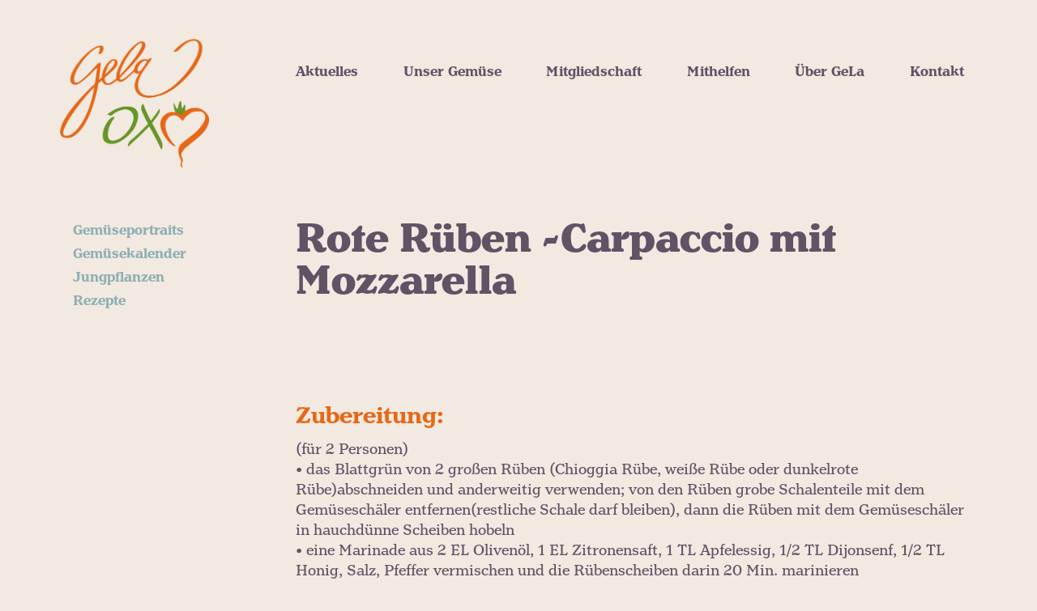

--- FILE ---
content_type: text/html; charset=UTF-8
request_url: https://www.ochsenherz.at/rezepte/rote-rueben-carpaccio-mit-mozzarella/
body_size: 12024
content:
<!doctype html>
<html lang="de-AT">
<head>
	<meta charset="UTF-8" />
	<meta name="viewport" content="width=device-width, initial-scale=1" />
	<link rel="profile" href="https://gmpg.org/xfn/11" />
	<link rel="stylesheet" href="https://use.typekit.net/qlw8uot.css">

	<script>console.log( 'Debug Objects: https://www.ochsenherz.at/wp/wp-admin/admin-ajax.php' );</script><meta name='robots' content='index, follow, max-image-preview:large, max-snippet:-1, max-video-preview:-1' />
	<style>img:is([sizes="auto" i], [sizes^="auto," i]) { contain-intrinsic-size: 3000px 1500px }</style>
	
	<!-- This site is optimized with the Yoast SEO plugin v25.6 - https://yoast.com/wordpress/plugins/seo/ -->
	<title>Rote Rüben -Carpaccio mit Mozzarella - GeLa Ochsenherz</title>
	<link rel="canonical" href="https://www.ochsenherz.at/rezepte/rote-rueben-carpaccio-mit-mozzarella/" />
	<meta property="og:locale" content="de_DE" />
	<meta property="og:type" content="article" />
	<meta property="og:title" content="Rote Rüben -Carpaccio mit Mozzarella - GeLa Ochsenherz" />
	<meta property="og:description" content="(für 2 Personen) • das Blattgrün von 2 großen Rüben (Chioggia Rübe, weiße Rübe oder dunkelrote Rübe)abschneiden und anderweitig verwenden; ..." />
	<meta property="og:url" content="https://www.ochsenherz.at/rezepte/rote-rueben-carpaccio-mit-mozzarella/" />
	<meta property="og:site_name" content="GeLa Ochsenherz" />
	<meta property="article:publisher" content="https://www.facebook.com/gelaochsenherz" />
	<meta property="article:modified_time" content="2021-12-19T20:07:17+00:00" />
	<meta property="og:image" content="https://www.ochsenherz.at/wp/wp-content/uploads/2022/01/201010-093935-GeLa-Kochbuch.jpg" />
	<meta property="og:image:width" content="1080" />
	<meta property="og:image:height" content="1620" />
	<meta property="og:image:type" content="image/jpeg" />
	<meta name="twitter:card" content="summary_large_image" />
	<meta name="twitter:label1" content="Geschätzte Lesezeit" />
	<meta name="twitter:data1" content="1 Minute" />
	<script type="application/ld+json" class="yoast-schema-graph">{"@context":"https://schema.org","@graph":[{"@type":"WebPage","@id":"https://www.ochsenherz.at/rezepte/rote-rueben-carpaccio-mit-mozzarella/","url":"https://www.ochsenherz.at/rezepte/rote-rueben-carpaccio-mit-mozzarella/","name":"Rote Rüben -Carpaccio mit Mozzarella - GeLa Ochsenherz","isPartOf":{"@id":"https://www.ochsenherz.at/#website"},"datePublished":"2019-06-17T20:26:23+00:00","dateModified":"2021-12-19T20:07:17+00:00","breadcrumb":{"@id":"https://www.ochsenherz.at/rezepte/rote-rueben-carpaccio-mit-mozzarella/#breadcrumb"},"inLanguage":"de-AT","potentialAction":[{"@type":"ReadAction","target":["https://www.ochsenherz.at/rezepte/rote-rueben-carpaccio-mit-mozzarella/"]}]},{"@type":"BreadcrumbList","@id":"https://www.ochsenherz.at/rezepte/rote-rueben-carpaccio-mit-mozzarella/#breadcrumb","itemListElement":[{"@type":"ListItem","position":1,"name":"Home","item":"https://www.ochsenherz.at/"},{"@type":"ListItem","position":2,"name":"Rezepte","item":"https://www.ochsenherz.at/rezepte/"},{"@type":"ListItem","position":3,"name":"Rote Rüben -Carpaccio mit Mozzarella"}]},{"@type":"WebSite","@id":"https://www.ochsenherz.at/#website","url":"https://www.ochsenherz.at/","name":"GeLa Ochsenherz","description":"Gemeinsam Landwirtschaften","publisher":{"@id":"https://www.ochsenherz.at/#organization"},"potentialAction":[{"@type":"SearchAction","target":{"@type":"EntryPoint","urlTemplate":"https://www.ochsenherz.at/?s={search_term_string}"},"query-input":{"@type":"PropertyValueSpecification","valueRequired":true,"valueName":"search_term_string"}}],"inLanguage":"de-AT"},{"@type":"Organization","@id":"https://www.ochsenherz.at/#organization","name":"GeLa Ochsenherz - Verein zur Förderung solidarischer Landwirtschaft","url":"https://www.ochsenherz.at/","logo":{"@type":"ImageObject","inLanguage":"de-AT","@id":"https://www.ochsenherz.at/#/schema/logo/image/","url":"https://www.ochsenherz.at/wp/wp-content/uploads/2020/09/GeLa-Logo-sRGB.png","contentUrl":"https://www.ochsenherz.at/wp/wp-content/uploads/2020/09/GeLa-Logo-sRGB.png","width":434,"height":375,"caption":"GeLa Ochsenherz - Verein zur Förderung solidarischer Landwirtschaft"},"image":{"@id":"https://www.ochsenherz.at/#/schema/logo/image/"},"sameAs":["https://www.facebook.com/gelaochsenherz","https://www.instagram.com/gela_ochsenherz/"]}]}</script>
	<!-- / Yoast SEO plugin. -->


<link rel="alternate" type="application/rss+xml" title="GeLa Ochsenherz &raquo; Feed" href="https://www.ochsenherz.at/feed/" />
<script type="text/javascript">
/* <![CDATA[ */
window._wpemojiSettings = {"baseUrl":"https:\/\/s.w.org\/images\/core\/emoji\/16.0.1\/72x72\/","ext":".png","svgUrl":"https:\/\/s.w.org\/images\/core\/emoji\/16.0.1\/svg\/","svgExt":".svg","source":{"concatemoji":"https:\/\/www.ochsenherz.at\/wp\/wp-includes\/js\/wp-emoji-release.min.js?ver=6.8.3"}};
/*! This file is auto-generated */
!function(s,n){var o,i,e;function c(e){try{var t={supportTests:e,timestamp:(new Date).valueOf()};sessionStorage.setItem(o,JSON.stringify(t))}catch(e){}}function p(e,t,n){e.clearRect(0,0,e.canvas.width,e.canvas.height),e.fillText(t,0,0);var t=new Uint32Array(e.getImageData(0,0,e.canvas.width,e.canvas.height).data),a=(e.clearRect(0,0,e.canvas.width,e.canvas.height),e.fillText(n,0,0),new Uint32Array(e.getImageData(0,0,e.canvas.width,e.canvas.height).data));return t.every(function(e,t){return e===a[t]})}function u(e,t){e.clearRect(0,0,e.canvas.width,e.canvas.height),e.fillText(t,0,0);for(var n=e.getImageData(16,16,1,1),a=0;a<n.data.length;a++)if(0!==n.data[a])return!1;return!0}function f(e,t,n,a){switch(t){case"flag":return n(e,"\ud83c\udff3\ufe0f\u200d\u26a7\ufe0f","\ud83c\udff3\ufe0f\u200b\u26a7\ufe0f")?!1:!n(e,"\ud83c\udde8\ud83c\uddf6","\ud83c\udde8\u200b\ud83c\uddf6")&&!n(e,"\ud83c\udff4\udb40\udc67\udb40\udc62\udb40\udc65\udb40\udc6e\udb40\udc67\udb40\udc7f","\ud83c\udff4\u200b\udb40\udc67\u200b\udb40\udc62\u200b\udb40\udc65\u200b\udb40\udc6e\u200b\udb40\udc67\u200b\udb40\udc7f");case"emoji":return!a(e,"\ud83e\udedf")}return!1}function g(e,t,n,a){var r="undefined"!=typeof WorkerGlobalScope&&self instanceof WorkerGlobalScope?new OffscreenCanvas(300,150):s.createElement("canvas"),o=r.getContext("2d",{willReadFrequently:!0}),i=(o.textBaseline="top",o.font="600 32px Arial",{});return e.forEach(function(e){i[e]=t(o,e,n,a)}),i}function t(e){var t=s.createElement("script");t.src=e,t.defer=!0,s.head.appendChild(t)}"undefined"!=typeof Promise&&(o="wpEmojiSettingsSupports",i=["flag","emoji"],n.supports={everything:!0,everythingExceptFlag:!0},e=new Promise(function(e){s.addEventListener("DOMContentLoaded",e,{once:!0})}),new Promise(function(t){var n=function(){try{var e=JSON.parse(sessionStorage.getItem(o));if("object"==typeof e&&"number"==typeof e.timestamp&&(new Date).valueOf()<e.timestamp+604800&&"object"==typeof e.supportTests)return e.supportTests}catch(e){}return null}();if(!n){if("undefined"!=typeof Worker&&"undefined"!=typeof OffscreenCanvas&&"undefined"!=typeof URL&&URL.createObjectURL&&"undefined"!=typeof Blob)try{var e="postMessage("+g.toString()+"("+[JSON.stringify(i),f.toString(),p.toString(),u.toString()].join(",")+"));",a=new Blob([e],{type:"text/javascript"}),r=new Worker(URL.createObjectURL(a),{name:"wpTestEmojiSupports"});return void(r.onmessage=function(e){c(n=e.data),r.terminate(),t(n)})}catch(e){}c(n=g(i,f,p,u))}t(n)}).then(function(e){for(var t in e)n.supports[t]=e[t],n.supports.everything=n.supports.everything&&n.supports[t],"flag"!==t&&(n.supports.everythingExceptFlag=n.supports.everythingExceptFlag&&n.supports[t]);n.supports.everythingExceptFlag=n.supports.everythingExceptFlag&&!n.supports.flag,n.DOMReady=!1,n.readyCallback=function(){n.DOMReady=!0}}).then(function(){return e}).then(function(){var e;n.supports.everything||(n.readyCallback(),(e=n.source||{}).concatemoji?t(e.concatemoji):e.wpemoji&&e.twemoji&&(t(e.twemoji),t(e.wpemoji)))}))}((window,document),window._wpemojiSettings);
/* ]]> */
</script>
<style id='wp-emoji-styles-inline-css' type='text/css'>

	img.wp-smiley, img.emoji {
		display: inline !important;
		border: none !important;
		box-shadow: none !important;
		height: 1em !important;
		width: 1em !important;
		margin: 0 0.07em !important;
		vertical-align: -0.1em !important;
		background: none !important;
		padding: 0 !important;
	}
</style>
<link rel='stylesheet' id='wp-block-library-css' href='https://www.ochsenherz.at/wp/wp-includes/css/dist/block-library/style.min.css?ver=6.8.3' type='text/css' media='all' />
<style id='wp-block-library-theme-inline-css' type='text/css'>
.wp-block-audio :where(figcaption){color:#555;font-size:13px;text-align:center}.is-dark-theme .wp-block-audio :where(figcaption){color:#ffffffa6}.wp-block-audio{margin:0 0 1em}.wp-block-code{border:1px solid #ccc;border-radius:4px;font-family:Menlo,Consolas,monaco,monospace;padding:.8em 1em}.wp-block-embed :where(figcaption){color:#555;font-size:13px;text-align:center}.is-dark-theme .wp-block-embed :where(figcaption){color:#ffffffa6}.wp-block-embed{margin:0 0 1em}.blocks-gallery-caption{color:#555;font-size:13px;text-align:center}.is-dark-theme .blocks-gallery-caption{color:#ffffffa6}:root :where(.wp-block-image figcaption){color:#555;font-size:13px;text-align:center}.is-dark-theme :root :where(.wp-block-image figcaption){color:#ffffffa6}.wp-block-image{margin:0 0 1em}.wp-block-pullquote{border-bottom:4px solid;border-top:4px solid;color:currentColor;margin-bottom:1.75em}.wp-block-pullquote cite,.wp-block-pullquote footer,.wp-block-pullquote__citation{color:currentColor;font-size:.8125em;font-style:normal;text-transform:uppercase}.wp-block-quote{border-left:.25em solid;margin:0 0 1.75em;padding-left:1em}.wp-block-quote cite,.wp-block-quote footer{color:currentColor;font-size:.8125em;font-style:normal;position:relative}.wp-block-quote:where(.has-text-align-right){border-left:none;border-right:.25em solid;padding-left:0;padding-right:1em}.wp-block-quote:where(.has-text-align-center){border:none;padding-left:0}.wp-block-quote.is-large,.wp-block-quote.is-style-large,.wp-block-quote:where(.is-style-plain){border:none}.wp-block-search .wp-block-search__label{font-weight:700}.wp-block-search__button{border:1px solid #ccc;padding:.375em .625em}:where(.wp-block-group.has-background){padding:1.25em 2.375em}.wp-block-separator.has-css-opacity{opacity:.4}.wp-block-separator{border:none;border-bottom:2px solid;margin-left:auto;margin-right:auto}.wp-block-separator.has-alpha-channel-opacity{opacity:1}.wp-block-separator:not(.is-style-wide):not(.is-style-dots){width:100px}.wp-block-separator.has-background:not(.is-style-dots){border-bottom:none;height:1px}.wp-block-separator.has-background:not(.is-style-wide):not(.is-style-dots){height:2px}.wp-block-table{margin:0 0 1em}.wp-block-table td,.wp-block-table th{word-break:normal}.wp-block-table :where(figcaption){color:#555;font-size:13px;text-align:center}.is-dark-theme .wp-block-table :where(figcaption){color:#ffffffa6}.wp-block-video :where(figcaption){color:#555;font-size:13px;text-align:center}.is-dark-theme .wp-block-video :where(figcaption){color:#ffffffa6}.wp-block-video{margin:0 0 1em}:root :where(.wp-block-template-part.has-background){margin-bottom:0;margin-top:0;padding:1.25em 2.375em}
</style>
<style id='global-styles-inline-css' type='text/css'>
:root{--wp--preset--aspect-ratio--square: 1;--wp--preset--aspect-ratio--4-3: 4/3;--wp--preset--aspect-ratio--3-4: 3/4;--wp--preset--aspect-ratio--3-2: 3/2;--wp--preset--aspect-ratio--2-3: 2/3;--wp--preset--aspect-ratio--16-9: 16/9;--wp--preset--aspect-ratio--9-16: 9/16;--wp--preset--color--black: #000000;--wp--preset--color--cyan-bluish-gray: #abb8c3;--wp--preset--color--white: #ffffff;--wp--preset--color--pale-pink: #f78da7;--wp--preset--color--vivid-red: #cf2e2e;--wp--preset--color--luminous-vivid-orange: #ff6900;--wp--preset--color--luminous-vivid-amber: #fcb900;--wp--preset--color--light-green-cyan: #7bdcb5;--wp--preset--color--vivid-green-cyan: #00d084;--wp--preset--color--pale-cyan-blue: #8ed1fc;--wp--preset--color--vivid-cyan-blue: #0693e3;--wp--preset--color--vivid-purple: #9b51e0;--wp--preset--color--gela-3: #615266;--wp--preset--color--gela-3-b: #3C2742;--wp--preset--color--background: #F2E9E1;--wp--preset--color--beige: #DFC6B4;--wp--preset--color--orange: #FF6400;--wp--preset--color--gela: #E56817;--wp--preset--color--brown: #743E37;--wp--preset--color--gela-4: #8DAFB3;--wp--preset--color--gela-5: #94C727;--wp--preset--color--gela-5-b: #669626;--wp--preset--color--gela-6: #FFDE47;--wp--preset--gradient--vivid-cyan-blue-to-vivid-purple: linear-gradient(135deg,rgba(6,147,227,1) 0%,rgb(155,81,224) 100%);--wp--preset--gradient--light-green-cyan-to-vivid-green-cyan: linear-gradient(135deg,rgb(122,220,180) 0%,rgb(0,208,130) 100%);--wp--preset--gradient--luminous-vivid-amber-to-luminous-vivid-orange: linear-gradient(135deg,rgba(252,185,0,1) 0%,rgba(255,105,0,1) 100%);--wp--preset--gradient--luminous-vivid-orange-to-vivid-red: linear-gradient(135deg,rgba(255,105,0,1) 0%,rgb(207,46,46) 100%);--wp--preset--gradient--very-light-gray-to-cyan-bluish-gray: linear-gradient(135deg,rgb(238,238,238) 0%,rgb(169,184,195) 100%);--wp--preset--gradient--cool-to-warm-spectrum: linear-gradient(135deg,rgb(74,234,220) 0%,rgb(151,120,209) 20%,rgb(207,42,186) 40%,rgb(238,44,130) 60%,rgb(251,105,98) 80%,rgb(254,248,76) 100%);--wp--preset--gradient--blush-light-purple: linear-gradient(135deg,rgb(255,206,236) 0%,rgb(152,150,240) 100%);--wp--preset--gradient--blush-bordeaux: linear-gradient(135deg,rgb(254,205,165) 0%,rgb(254,45,45) 50%,rgb(107,0,62) 100%);--wp--preset--gradient--luminous-dusk: linear-gradient(135deg,rgb(255,203,112) 0%,rgb(199,81,192) 50%,rgb(65,88,208) 100%);--wp--preset--gradient--pale-ocean: linear-gradient(135deg,rgb(255,245,203) 0%,rgb(182,227,212) 50%,rgb(51,167,181) 100%);--wp--preset--gradient--electric-grass: linear-gradient(135deg,rgb(202,248,128) 0%,rgb(113,206,126) 100%);--wp--preset--gradient--midnight: linear-gradient(135deg,rgb(2,3,129) 0%,rgb(40,116,252) 100%);--wp--preset--font-size--small: 13px;--wp--preset--font-size--medium: 20px;--wp--preset--font-size--large: 36px;--wp--preset--font-size--x-large: 42px;--wp--preset--font-size--normal: 22px;--wp--preset--font-size--huge: 49.5px;--wp--preset--spacing--20: 0.44rem;--wp--preset--spacing--30: 0.67rem;--wp--preset--spacing--40: 1rem;--wp--preset--spacing--50: 1.5rem;--wp--preset--spacing--60: 2.25rem;--wp--preset--spacing--70: 3.38rem;--wp--preset--spacing--80: 5.06rem;--wp--preset--shadow--natural: 6px 6px 9px rgba(0, 0, 0, 0.2);--wp--preset--shadow--deep: 12px 12px 50px rgba(0, 0, 0, 0.4);--wp--preset--shadow--sharp: 6px 6px 0px rgba(0, 0, 0, 0.2);--wp--preset--shadow--outlined: 6px 6px 0px -3px rgba(255, 255, 255, 1), 6px 6px rgba(0, 0, 0, 1);--wp--preset--shadow--crisp: 6px 6px 0px rgba(0, 0, 0, 1);}:where(body) { margin: 0; }.wp-site-blocks > .alignleft { float: left; margin-right: 2em; }.wp-site-blocks > .alignright { float: right; margin-left: 2em; }.wp-site-blocks > .aligncenter { justify-content: center; margin-left: auto; margin-right: auto; }:where(.is-layout-flex){gap: 0.5em;}:where(.is-layout-grid){gap: 0.5em;}.is-layout-flow > .alignleft{float: left;margin-inline-start: 0;margin-inline-end: 2em;}.is-layout-flow > .alignright{float: right;margin-inline-start: 2em;margin-inline-end: 0;}.is-layout-flow > .aligncenter{margin-left: auto !important;margin-right: auto !important;}.is-layout-constrained > .alignleft{float: left;margin-inline-start: 0;margin-inline-end: 2em;}.is-layout-constrained > .alignright{float: right;margin-inline-start: 2em;margin-inline-end: 0;}.is-layout-constrained > .aligncenter{margin-left: auto !important;margin-right: auto !important;}.is-layout-constrained > :where(:not(.alignleft):not(.alignright):not(.alignfull)){margin-left: auto !important;margin-right: auto !important;}body .is-layout-flex{display: flex;}.is-layout-flex{flex-wrap: wrap;align-items: center;}.is-layout-flex > :is(*, div){margin: 0;}body .is-layout-grid{display: grid;}.is-layout-grid > :is(*, div){margin: 0;}body{padding-top: 0px;padding-right: 0px;padding-bottom: 0px;padding-left: 0px;}a:where(:not(.wp-element-button)){text-decoration: underline;}:root :where(.wp-element-button, .wp-block-button__link){background-color: #32373c;border-width: 0;color: #fff;font-family: inherit;font-size: inherit;line-height: inherit;padding: calc(0.667em + 2px) calc(1.333em + 2px);text-decoration: none;}.has-black-color{color: var(--wp--preset--color--black) !important;}.has-cyan-bluish-gray-color{color: var(--wp--preset--color--cyan-bluish-gray) !important;}.has-white-color{color: var(--wp--preset--color--white) !important;}.has-pale-pink-color{color: var(--wp--preset--color--pale-pink) !important;}.has-vivid-red-color{color: var(--wp--preset--color--vivid-red) !important;}.has-luminous-vivid-orange-color{color: var(--wp--preset--color--luminous-vivid-orange) !important;}.has-luminous-vivid-amber-color{color: var(--wp--preset--color--luminous-vivid-amber) !important;}.has-light-green-cyan-color{color: var(--wp--preset--color--light-green-cyan) !important;}.has-vivid-green-cyan-color{color: var(--wp--preset--color--vivid-green-cyan) !important;}.has-pale-cyan-blue-color{color: var(--wp--preset--color--pale-cyan-blue) !important;}.has-vivid-cyan-blue-color{color: var(--wp--preset--color--vivid-cyan-blue) !important;}.has-vivid-purple-color{color: var(--wp--preset--color--vivid-purple) !important;}.has-gela-3-color{color: var(--wp--preset--color--gela-3) !important;}.has-gela-3-b-color{color: var(--wp--preset--color--gela-3-b) !important;}.has-background-color{color: var(--wp--preset--color--background) !important;}.has-beige-color{color: var(--wp--preset--color--beige) !important;}.has-orange-color{color: var(--wp--preset--color--orange) !important;}.has-gela-color{color: var(--wp--preset--color--gela) !important;}.has-brown-color{color: var(--wp--preset--color--brown) !important;}.has-gela-4-color{color: var(--wp--preset--color--gela-4) !important;}.has-gela-5-color{color: var(--wp--preset--color--gela-5) !important;}.has-gela-5-b-color{color: var(--wp--preset--color--gela-5-b) !important;}.has-gela-6-color{color: var(--wp--preset--color--gela-6) !important;}.has-black-background-color{background-color: var(--wp--preset--color--black) !important;}.has-cyan-bluish-gray-background-color{background-color: var(--wp--preset--color--cyan-bluish-gray) !important;}.has-white-background-color{background-color: var(--wp--preset--color--white) !important;}.has-pale-pink-background-color{background-color: var(--wp--preset--color--pale-pink) !important;}.has-vivid-red-background-color{background-color: var(--wp--preset--color--vivid-red) !important;}.has-luminous-vivid-orange-background-color{background-color: var(--wp--preset--color--luminous-vivid-orange) !important;}.has-luminous-vivid-amber-background-color{background-color: var(--wp--preset--color--luminous-vivid-amber) !important;}.has-light-green-cyan-background-color{background-color: var(--wp--preset--color--light-green-cyan) !important;}.has-vivid-green-cyan-background-color{background-color: var(--wp--preset--color--vivid-green-cyan) !important;}.has-pale-cyan-blue-background-color{background-color: var(--wp--preset--color--pale-cyan-blue) !important;}.has-vivid-cyan-blue-background-color{background-color: var(--wp--preset--color--vivid-cyan-blue) !important;}.has-vivid-purple-background-color{background-color: var(--wp--preset--color--vivid-purple) !important;}.has-gela-3-background-color{background-color: var(--wp--preset--color--gela-3) !important;}.has-gela-3-b-background-color{background-color: var(--wp--preset--color--gela-3-b) !important;}.has-background-background-color{background-color: var(--wp--preset--color--background) !important;}.has-beige-background-color{background-color: var(--wp--preset--color--beige) !important;}.has-orange-background-color{background-color: var(--wp--preset--color--orange) !important;}.has-gela-background-color{background-color: var(--wp--preset--color--gela) !important;}.has-brown-background-color{background-color: var(--wp--preset--color--brown) !important;}.has-gela-4-background-color{background-color: var(--wp--preset--color--gela-4) !important;}.has-gela-5-background-color{background-color: var(--wp--preset--color--gela-5) !important;}.has-gela-5-b-background-color{background-color: var(--wp--preset--color--gela-5-b) !important;}.has-gela-6-background-color{background-color: var(--wp--preset--color--gela-6) !important;}.has-black-border-color{border-color: var(--wp--preset--color--black) !important;}.has-cyan-bluish-gray-border-color{border-color: var(--wp--preset--color--cyan-bluish-gray) !important;}.has-white-border-color{border-color: var(--wp--preset--color--white) !important;}.has-pale-pink-border-color{border-color: var(--wp--preset--color--pale-pink) !important;}.has-vivid-red-border-color{border-color: var(--wp--preset--color--vivid-red) !important;}.has-luminous-vivid-orange-border-color{border-color: var(--wp--preset--color--luminous-vivid-orange) !important;}.has-luminous-vivid-amber-border-color{border-color: var(--wp--preset--color--luminous-vivid-amber) !important;}.has-light-green-cyan-border-color{border-color: var(--wp--preset--color--light-green-cyan) !important;}.has-vivid-green-cyan-border-color{border-color: var(--wp--preset--color--vivid-green-cyan) !important;}.has-pale-cyan-blue-border-color{border-color: var(--wp--preset--color--pale-cyan-blue) !important;}.has-vivid-cyan-blue-border-color{border-color: var(--wp--preset--color--vivid-cyan-blue) !important;}.has-vivid-purple-border-color{border-color: var(--wp--preset--color--vivid-purple) !important;}.has-gela-3-border-color{border-color: var(--wp--preset--color--gela-3) !important;}.has-gela-3-b-border-color{border-color: var(--wp--preset--color--gela-3-b) !important;}.has-background-border-color{border-color: var(--wp--preset--color--background) !important;}.has-beige-border-color{border-color: var(--wp--preset--color--beige) !important;}.has-orange-border-color{border-color: var(--wp--preset--color--orange) !important;}.has-gela-border-color{border-color: var(--wp--preset--color--gela) !important;}.has-brown-border-color{border-color: var(--wp--preset--color--brown) !important;}.has-gela-4-border-color{border-color: var(--wp--preset--color--gela-4) !important;}.has-gela-5-border-color{border-color: var(--wp--preset--color--gela-5) !important;}.has-gela-5-b-border-color{border-color: var(--wp--preset--color--gela-5-b) !important;}.has-gela-6-border-color{border-color: var(--wp--preset--color--gela-6) !important;}.has-vivid-cyan-blue-to-vivid-purple-gradient-background{background: var(--wp--preset--gradient--vivid-cyan-blue-to-vivid-purple) !important;}.has-light-green-cyan-to-vivid-green-cyan-gradient-background{background: var(--wp--preset--gradient--light-green-cyan-to-vivid-green-cyan) !important;}.has-luminous-vivid-amber-to-luminous-vivid-orange-gradient-background{background: var(--wp--preset--gradient--luminous-vivid-amber-to-luminous-vivid-orange) !important;}.has-luminous-vivid-orange-to-vivid-red-gradient-background{background: var(--wp--preset--gradient--luminous-vivid-orange-to-vivid-red) !important;}.has-very-light-gray-to-cyan-bluish-gray-gradient-background{background: var(--wp--preset--gradient--very-light-gray-to-cyan-bluish-gray) !important;}.has-cool-to-warm-spectrum-gradient-background{background: var(--wp--preset--gradient--cool-to-warm-spectrum) !important;}.has-blush-light-purple-gradient-background{background: var(--wp--preset--gradient--blush-light-purple) !important;}.has-blush-bordeaux-gradient-background{background: var(--wp--preset--gradient--blush-bordeaux) !important;}.has-luminous-dusk-gradient-background{background: var(--wp--preset--gradient--luminous-dusk) !important;}.has-pale-ocean-gradient-background{background: var(--wp--preset--gradient--pale-ocean) !important;}.has-electric-grass-gradient-background{background: var(--wp--preset--gradient--electric-grass) !important;}.has-midnight-gradient-background{background: var(--wp--preset--gradient--midnight) !important;}.has-small-font-size{font-size: var(--wp--preset--font-size--small) !important;}.has-medium-font-size{font-size: var(--wp--preset--font-size--medium) !important;}.has-large-font-size{font-size: var(--wp--preset--font-size--large) !important;}.has-x-large-font-size{font-size: var(--wp--preset--font-size--x-large) !important;}.has-normal-font-size{font-size: var(--wp--preset--font-size--normal) !important;}.has-huge-font-size{font-size: var(--wp--preset--font-size--huge) !important;}
:where(.wp-block-post-template.is-layout-flex){gap: 1.25em;}:where(.wp-block-post-template.is-layout-grid){gap: 1.25em;}
:where(.wp-block-columns.is-layout-flex){gap: 2em;}:where(.wp-block-columns.is-layout-grid){gap: 2em;}
:root :where(.wp-block-pullquote){font-size: 1.5em;line-height: 1.6;}
</style>
<link rel='stylesheet' id='simply-gallery-block-frontend-css' href='https://www.ochsenherz.at/wp/wp-content/plugins/simply-gallery-block/blocks/pgc_sgb.min.style.css?ver=3.0.6' type='text/css' media='all' />
<link rel='stylesheet' id='vsel_style-css' href='https://www.ochsenherz.at/wp/wp-content/plugins/very-simple-event-list/css/vsel-style.min.css?ver=6.8.3' type='text/css' media='all' />
<link rel='stylesheet' id='parent-style-css' href='https://www.ochsenherz.at/wp/wp-content/themes/convive-bs4/style.min.css?ver=1.4' type='text/css' media='all' />
<link rel='stylesheet' id='child-style-css' href='https://www.ochsenherz.at/wp/wp-content/themes/convive-bs4/style.min.css?ver=1.4' type='text/css' media='all' />
<link rel='stylesheet' id='aos-css' href='https://www.ochsenherz.at/wp/wp-content/themes/convive-bs4-child/assets/vendor/aos/aos.css?ver=6.8.3' type='text/css' media='all' />
<link rel='stylesheet' id='convivebs4-style-css' href='https://www.ochsenherz.at/wp/wp-content/themes/convive-bs4-child/style.min.css?ver=1.4' type='text/css' media='all' />
<link rel='stylesheet' id='convivebs4-print-style-css' href='https://www.ochsenherz.at/wp/wp-content/themes/convive-bs4/print.css?ver=1.4' type='text/css' media='print' />
<link rel='stylesheet' id='slb_core-css' href='https://www.ochsenherz.at/wp/wp-content/plugins/simple-lightbox/client/css/app.css?ver=2.9.2' type='text/css' media='all' />
<script type="text/javascript" src="https://www.ochsenherz.at/wp/wp-includes/js/jquery/jquery.min.js?ver=3.7.1" id="jquery-core-js"></script>
<script type="text/javascript" src="https://www.ochsenherz.at/wp/wp-includes/js/jquery/jquery-migrate.min.js?ver=3.4.1" id="jquery-migrate-js"></script>
<script type="text/javascript" src="https://www.ochsenherz.at/wp/wp-content/themes/convive-bs4-child/assets/js/topbutton.js?ver=6.8.3" id="custom-script-js"></script>
<script type="text/javascript" id="my_loadmore-js-extra">
/* <![CDATA[ */
var misha_loadmore_params = {"ajaxurl":"https:\/\/www.ochsenherz.at\/wp\/wp-admin\/admin-ajax.php","current_page":"1","posts":"{\"post_type\":\"hofnachrichten\",\"error\":\"\",\"m\":\"\",\"p\":0,\"post_parent\":\"\",\"subpost\":\"\",\"subpost_id\":\"\",\"attachment\":\"\",\"attachment_id\":0,\"name\":\"\",\"pagename\":\"\",\"page_id\":0,\"second\":\"\",\"minute\":\"\",\"hour\":\"\",\"day\":0,\"monthnum\":0,\"year\":0,\"w\":0,\"category_name\":\"\",\"tag\":\"\",\"cat\":\"\",\"tag_id\":\"\",\"author\":\"\",\"author_name\":\"\",\"feed\":\"\",\"tb\":\"\",\"paged\":0,\"meta_key\":\"\",\"meta_value\":\"\",\"preview\":\"\",\"s\":\"\",\"sentence\":\"\",\"title\":\"\",\"fields\":\"all\",\"menu_order\":\"\",\"embed\":\"\",\"category__in\":[],\"category__not_in\":[],\"category__and\":[],\"post__in\":[],\"post__not_in\":[],\"post_name__in\":[],\"tag__in\":[],\"tag__not_in\":[],\"tag__and\":[],\"tag_slug__in\":[],\"tag_slug__and\":[],\"post_parent__in\":[],\"post_parent__not_in\":[],\"author__in\":[],\"author__not_in\":[],\"search_columns\":[],\"ignore_sticky_posts\":false,\"suppress_filters\":false,\"cache_results\":true,\"update_post_term_cache\":true,\"update_menu_item_cache\":false,\"lazy_load_term_meta\":true,\"update_post_meta_cache\":true,\"posts_per_page\":24,\"nopaging\":false,\"comments_per_page\":\"50\",\"no_found_rows\":false,\"order\":\"DESC\"}","max_page":"17","results":"393"};
/* ]]> */
</script>
<script type="text/javascript" src="https://www.ochsenherz.at/wp/wp-content/themes/convive-bs4-child/assets/js//myloadmore.js?ver=6.8.3" id="my_loadmore-js"></script>
<script type="text/javascript" src="https://www.ochsenherz.at/wp/wp-content/themes/convive-bs4/bundle.js?ver=1.1" id="script-js"></script>
<link rel="https://api.w.org/" href="https://www.ochsenherz.at/wp-json/" /><link rel="alternate" title="JSON" type="application/json" href="https://www.ochsenherz.at/wp-json/wp/v2/rezepte/18021" /><link rel="EditURI" type="application/rsd+xml" title="RSD" href="https://www.ochsenherz.at/wp/xmlrpc.php?rsd" />
<meta name="generator" content="WordPress 6.8.3" />
<link rel='shortlink' href='https://www.ochsenherz.at/?p=18021' />
<link rel="alternate" title="oEmbed (JSON)" type="application/json+oembed" href="https://www.ochsenherz.at/wp-json/oembed/1.0/embed?url=https%3A%2F%2Fwww.ochsenherz.at%2Frezepte%2Frote-rueben-carpaccio-mit-mozzarella%2F" />
<link rel="alternate" title="oEmbed (XML)" type="text/xml+oembed" href="https://www.ochsenherz.at/wp-json/oembed/1.0/embed?url=https%3A%2F%2Fwww.ochsenherz.at%2Frezepte%2Frote-rueben-carpaccio-mit-mozzarella%2F&#038;format=xml" />
<noscript><style>.simply-gallery-amp{ display: block !important; }</style></noscript><noscript><style>.sgb-preloader{ display: none !important; }</style></noscript><link rel="icon" href="https://www.ochsenherz.at/wp/wp-content/uploads/2025/08/cropped-Herz_transparent-32x32.png" sizes="32x32" />
<link rel="icon" href="https://www.ochsenherz.at/wp/wp-content/uploads/2025/08/cropped-Herz_transparent-192x192.png" sizes="192x192" />
<link rel="apple-touch-icon" href="https://www.ochsenherz.at/wp/wp-content/uploads/2025/08/cropped-Herz_transparent-180x180.png" />
<meta name="msapplication-TileImage" content="https://www.ochsenherz.at/wp/wp-content/uploads/2025/08/cropped-Herz_transparent-270x270.png" />
</head>

<body class="wp-singular rezepte-template-default single single-rezepte postid-18021 wp-embed-responsive wp-theme-convive-bs4 wp-child-theme-convive-bs4-child user-logged-out singular image-filters-enabled">


<div id="page" class="site">
	<!-- NAV -->
	    <div class="container d-flex flex-column d-none d-md-block" id="top-bar">
        <div class="row w-100">
            <div class="col-3 d-flex px-0">
                                <a href="https://www.ochsenherz.at">
                    <img src="https://www.ochsenherz.at/wp/wp-content/uploads/2020/09/GeLa-Logo-sRGB.png" id="main-nav-logo">
                </a>
                </a>
            </div>

            <div class="col-9 d-flex px-0">
                <nav id="main-nav" class="navbar navbar-expand-lg d-flex flex-column  
     " role="navigation" style="background-color:">
                    <div class="container d-none d-md-block" id="menu-container">
                        <div class="d-none d-lg-block row">
                            <div class=" col-12 d-flex justify-content-between px-0">
                                <div id="bs-example-navbar-collapse-1" class="collapse navbar-collapse m-auto"><ul id="menu-main-menu" class="nav navbar-nav m-auto"><li itemscope="itemscope" itemtype="https://www.schema.org/SiteNavigationElement" id="menu-item-24865" class="menu-item menu-item-type-custom menu-item-object-custom menu-item-home menu-item-has-children dropdown menu-item-24865 nav-item"><a title="Aktuelles" href="https://www.ochsenherz.at/#news-slider" data-toggle="dropdown" aria-haspopup="true" aria-expanded="false" class="dropdown-toggle nav-link" id="menu-item-dropdown-24865">Aktuelles</a>
<ul class="dropdown-menu" aria-labelledby="menu-item-dropdown-24865" role="menu">
	<li itemscope="itemscope" itemtype="https://www.schema.org/SiteNavigationElement" id="menu-item-42" class="menu-item menu-item-type-post_type menu-item-object-page menu-item-42 nav-item"><a title="Hofnachrichten" href="https://www.ochsenherz.at/aktuelles/hofnachrichten/" class="dropdown-item">Hofnachrichten</a></li>
	<li itemscope="itemscope" itemtype="https://www.schema.org/SiteNavigationElement" id="menu-item-39" class="menu-item menu-item-type-post_type menu-item-object-page menu-item-39 nav-item"><a title="Kistlzettel" href="https://www.ochsenherz.at/aktuelles/kistlzettel/" class="dropdown-item">Kistlzettel</a></li>
	<li itemscope="itemscope" itemtype="https://www.schema.org/SiteNavigationElement" id="menu-item-41" class="menu-item menu-item-type-post_type menu-item-object-page menu-item-41 nav-item"><a title="Blog" href="https://www.ochsenherz.at/aktuelles/blog/" class="dropdown-item">Blog</a></li>
	<li itemscope="itemscope" itemtype="https://www.schema.org/SiteNavigationElement" id="menu-item-40" class="menu-item menu-item-type-post_type menu-item-object-page menu-item-40 nav-item"><a title="Termine" href="https://www.ochsenherz.at/aktuelles/termine/" class="dropdown-item">Termine</a></li>
</ul>
</li>
<li itemscope="itemscope" itemtype="https://www.schema.org/SiteNavigationElement" id="menu-item-24867" class="menu-item menu-item-type-custom menu-item-object-custom menu-item-home menu-item-has-children dropdown menu-item-24867 nav-item"><a title="Unser Gemüse" href="https://www.ochsenherz.at/#unsergemuese" data-toggle="dropdown" aria-haspopup="true" aria-expanded="false" class="dropdown-toggle nav-link" id="menu-item-dropdown-24867">Unser Gemüse</a>
<ul class="dropdown-menu" aria-labelledby="menu-item-dropdown-24867" role="menu">
	<li itemscope="itemscope" itemtype="https://www.schema.org/SiteNavigationElement" id="menu-item-37" class="menu-item menu-item-type-post_type menu-item-object-page menu-item-37 nav-item"><a title="Gemüseportraits" href="https://www.ochsenherz.at/unser-gemuse/gemuseportraits/" class="dropdown-item">Gemüseportraits</a></li>
	<li itemscope="itemscope" itemtype="https://www.schema.org/SiteNavigationElement" id="menu-item-34" class="menu-item menu-item-type-post_type menu-item-object-page menu-item-34 nav-item"><a title="Gemüsekalender" href="https://www.ochsenherz.at/unser-gemuse/gemusekalender/" class="dropdown-item">Gemüsekalender</a></li>
	<li itemscope="itemscope" itemtype="https://www.schema.org/SiteNavigationElement" id="menu-item-35" class="menu-item menu-item-type-post_type menu-item-object-page menu-item-35 nav-item"><a title="Jungpflanzen" href="https://www.ochsenherz.at/unser-gemuse/jungpflanzen/" class="dropdown-item">Jungpflanzen</a></li>
	<li itemscope="itemscope" itemtype="https://www.schema.org/SiteNavigationElement" id="menu-item-36" class="menu-item menu-item-type-post_type menu-item-object-page menu-item-36 nav-item"><a title="Rezepte" href="https://www.ochsenherz.at/unser-gemuse/rezepte/" class="dropdown-item">Rezepte</a></li>
</ul>
</li>
<li itemscope="itemscope" itemtype="https://www.schema.org/SiteNavigationElement" id="menu-item-24868" class="menu-item menu-item-type-custom menu-item-object-custom menu-item-home menu-item-has-children dropdown menu-item-24868 nav-item"><a title="Mitgliedschaft" href="https://www.ochsenherz.at/#mitgliedschaft" data-toggle="dropdown" aria-haspopup="true" aria-expanded="false" class="dropdown-toggle nav-link" id="menu-item-dropdown-24868">Mitgliedschaft</a>
<ul class="dropdown-menu" aria-labelledby="menu-item-dropdown-24868" role="menu">
	<li itemscope="itemscope" itemtype="https://www.schema.org/SiteNavigationElement" id="menu-item-86" class="menu-item menu-item-type-post_type menu-item-object-page menu-item-86 nav-item"><a title="Freie Entnahme" href="https://www.ochsenherz.at/mitgliedschaft/freie-entnahme/" class="dropdown-item">Freie Entnahme</a></li>
	<li itemscope="itemscope" itemtype="https://www.schema.org/SiteNavigationElement" id="menu-item-87" class="menu-item menu-item-type-post_type menu-item-object-page menu-item-87 nav-item"><a title="Gemüsekisterl" href="https://www.ochsenherz.at/mitgliedschaft/gemuesekisterl/" class="dropdown-item">Gemüsekisterl</a></li>
	<li itemscope="itemscope" itemtype="https://www.schema.org/SiteNavigationElement" id="menu-item-85" class="menu-item menu-item-type-post_type menu-item-object-page menu-item-85 nav-item"><a title="Anmeldung" href="https://www.ochsenherz.at/mitgliedschaft/anmeldung/" class="dropdown-item">Anmeldung</a></li>
	<li itemscope="itemscope" itemtype="https://www.schema.org/SiteNavigationElement" id="menu-item-88" class="menu-item menu-item-type-post_type menu-item-object-page menu-item-88 nav-item"><a title="Abholstandorte" href="https://www.ochsenherz.at/mitgliedschaft/abholstandorte/" class="dropdown-item">Abholstandorte</a></li>
	<li itemscope="itemscope" itemtype="https://www.schema.org/SiteNavigationElement" id="menu-item-22414" class="menu-item menu-item-type-post_type menu-item-object-page menu-item-22414 nav-item"><a title="FAQ" href="https://www.ochsenherz.at/mitgliedschaft/faq/" class="dropdown-item">FAQ</a></li>
</ul>
</li>
<li itemscope="itemscope" itemtype="https://www.schema.org/SiteNavigationElement" id="menu-item-98" class="menu-item menu-item-type-post_type menu-item-object-page menu-item-has-children dropdown menu-item-98 nav-item"><a title="Mithelfen" href="https://www.ochsenherz.at/mithelfen/" data-toggle="dropdown" aria-haspopup="true" aria-expanded="false" class="dropdown-toggle nav-link" id="menu-item-dropdown-98">Mithelfen</a>
<ul class="dropdown-menu" aria-labelledby="menu-item-dropdown-98" role="menu">
	<li itemscope="itemscope" itemtype="https://www.schema.org/SiteNavigationElement" id="menu-item-99" class="menu-item menu-item-type-post_type menu-item-object-page menu-item-99 nav-item"><a title="Am Abholstand" href="https://www.ochsenherz.at/mithelfen/am-abholstand/" class="dropdown-item">Am Abholstand</a></li>
	<li itemscope="itemscope" itemtype="https://www.schema.org/SiteNavigationElement" id="menu-item-100" class="menu-item menu-item-type-post_type menu-item-object-page menu-item-100 nav-item"><a title="Auf dem Feld" href="https://www.ochsenherz.at/mithelfen/auf-dem-feld/" class="dropdown-item">Auf dem Feld</a></li>
	<li itemscope="itemscope" itemtype="https://www.schema.org/SiteNavigationElement" id="menu-item-101" class="menu-item menu-item-type-post_type menu-item-object-page menu-item-101 nav-item"><a title="Community-Kreis" href="https://www.ochsenherz.at/mithelfen/community-kreis/" class="dropdown-item">Community-Kreis</a></li>
	<li itemscope="itemscope" itemtype="https://www.schema.org/SiteNavigationElement" id="menu-item-102" class="menu-item menu-item-type-post_type menu-item-object-page menu-item-102 nav-item"><a title="Jobs &#038; Praktikum" href="https://www.ochsenherz.at/mithelfen/jobs-und-praktikum/" class="dropdown-item">Jobs &#038; Praktikum</a></li>
</ul>
</li>
<li itemscope="itemscope" itemtype="https://www.schema.org/SiteNavigationElement" id="menu-item-24869" class="menu-item menu-item-type-custom menu-item-object-custom menu-item-home menu-item-has-children dropdown menu-item-24869 nav-item"><a title="Über GeLa" href="https://www.ochsenherz.at/#uebergela" data-toggle="dropdown" aria-haspopup="true" aria-expanded="false" class="dropdown-toggle nav-link" id="menu-item-dropdown-24869">Über GeLa</a>
<ul class="dropdown-menu" aria-labelledby="menu-item-dropdown-24869" role="menu">
	<li itemscope="itemscope" itemtype="https://www.schema.org/SiteNavigationElement" id="menu-item-96" class="menu-item menu-item-type-post_type menu-item-object-page dropdown menu-item-96 nav-item"><a title="Verein" href="https://www.ochsenherz.at/uber-gela/verein/" class="dropdown-item" aria-haspopup="true" aria-expanded="false">Verein</a></li>
	<li itemscope="itemscope" itemtype="https://www.schema.org/SiteNavigationElement" id="menu-item-94" class="menu-item menu-item-type-post_type menu-item-object-page dropdown menu-item-94 nav-item"><a title="Solawi/CSA" href="https://www.ochsenherz.at/uber-gela/solawi-csa/" class="dropdown-item" aria-haspopup="true" aria-expanded="false">Solawi/CSA</a></li>
	<li itemscope="itemscope" itemtype="https://www.schema.org/SiteNavigationElement" id="menu-item-26123" class="menu-item menu-item-type-post_type menu-item-object-page menu-item-26123 nav-item"><a title="Kooperationen &amp; Mitgliedschaften" href="https://www.ochsenherz.at/uber-gela/kooperation/" class="dropdown-item">Kooperationen &amp; Mitgliedschaften</a></li>
	<li itemscope="itemscope" itemtype="https://www.schema.org/SiteNavigationElement" id="menu-item-95" class="menu-item menu-item-type-post_type menu-item-object-page menu-item-95 nav-item"><a title="Team" href="https://www.ochsenherz.at/uber-gela/team/" class="dropdown-item">Team</a></li>
	<li itemscope="itemscope" itemtype="https://www.schema.org/SiteNavigationElement" id="menu-item-91" class="menu-item menu-item-type-post_type menu-item-object-page menu-item-91 nav-item"><a title="Gärtnerhof" href="https://www.ochsenherz.at/uber-gela/gaertnerhof/" class="dropdown-item">Gärtnerhof</a></li>
	<li itemscope="itemscope" itemtype="https://www.schema.org/SiteNavigationElement" id="menu-item-92" class="menu-item menu-item-type-post_type menu-item-object-page menu-item-92 nav-item"><a title="Geschichte" href="https://www.ochsenherz.at/uber-gela/geschichte/" class="dropdown-item">Geschichte</a></li>
	<li itemscope="itemscope" itemtype="https://www.schema.org/SiteNavigationElement" id="menu-item-22415" class="menu-item menu-item-type-post_type menu-item-object-page menu-item-22415 nav-item"><a title="Jobs &#038; Praktikum" href="https://www.ochsenherz.at/mithelfen/jobs-und-praktikum/" class="dropdown-item">Jobs &#038; Praktikum</a></li>
</ul>
</li>
<li itemscope="itemscope" itemtype="https://www.schema.org/SiteNavigationElement" id="menu-item-22670" class="menu-item menu-item-type-post_type menu-item-object-page menu-item-22670 nav-item"><a title="Kontakt" href="https://www.ochsenherz.at/kontakt/" class="nav-link">Kontakt</a></li>
</ul></div>                            </div>
                        </div>
                    </div>
                    <div class="container-fluid d-flex flex-column d-lg-none">
                        <div class="row">
                            <div id="mobilemenu" class="col-12 d-flex justify-content-between px-0">
                                <div id="bs-example-navbar-collapse-3" class="collapse navbar-collapse mr-auto"><ul id="menu-main-menu-1" class="nav navbar-nav mr-auto"><li itemscope="itemscope" itemtype="https://www.schema.org/SiteNavigationElement" class="menu-item menu-item-type-custom menu-item-object-custom menu-item-home menu-item-has-children dropdown menu-item-24865 nav-item"><a title="Aktuelles" href="https://www.ochsenherz.at/#news-slider" data-toggle="dropdown" aria-haspopup="true" aria-expanded="false" class="dropdown-toggle nav-link" id="menu-item-dropdown-24865">Aktuelles</a>
<ul class="dropdown-menu" aria-labelledby="menu-item-dropdown-24865" role="menu">
	<li itemscope="itemscope" itemtype="https://www.schema.org/SiteNavigationElement" class="menu-item menu-item-type-post_type menu-item-object-page menu-item-42 nav-item"><a title="Hofnachrichten" href="https://www.ochsenherz.at/aktuelles/hofnachrichten/" class="dropdown-item">Hofnachrichten</a></li>
	<li itemscope="itemscope" itemtype="https://www.schema.org/SiteNavigationElement" class="menu-item menu-item-type-post_type menu-item-object-page menu-item-39 nav-item"><a title="Kistlzettel" href="https://www.ochsenherz.at/aktuelles/kistlzettel/" class="dropdown-item">Kistlzettel</a></li>
	<li itemscope="itemscope" itemtype="https://www.schema.org/SiteNavigationElement" class="menu-item menu-item-type-post_type menu-item-object-page menu-item-41 nav-item"><a title="Blog" href="https://www.ochsenherz.at/aktuelles/blog/" class="dropdown-item">Blog</a></li>
	<li itemscope="itemscope" itemtype="https://www.schema.org/SiteNavigationElement" class="menu-item menu-item-type-post_type menu-item-object-page menu-item-40 nav-item"><a title="Termine" href="https://www.ochsenherz.at/aktuelles/termine/" class="dropdown-item">Termine</a></li>
</ul>
</li>
<li itemscope="itemscope" itemtype="https://www.schema.org/SiteNavigationElement" class="menu-item menu-item-type-custom menu-item-object-custom menu-item-home menu-item-has-children dropdown menu-item-24867 nav-item"><a title="Unser Gemüse" href="https://www.ochsenherz.at/#unsergemuese" data-toggle="dropdown" aria-haspopup="true" aria-expanded="false" class="dropdown-toggle nav-link" id="menu-item-dropdown-24867">Unser Gemüse</a>
<ul class="dropdown-menu" aria-labelledby="menu-item-dropdown-24867" role="menu">
	<li itemscope="itemscope" itemtype="https://www.schema.org/SiteNavigationElement" class="menu-item menu-item-type-post_type menu-item-object-page menu-item-37 nav-item"><a title="Gemüseportraits" href="https://www.ochsenherz.at/unser-gemuse/gemuseportraits/" class="dropdown-item">Gemüseportraits</a></li>
	<li itemscope="itemscope" itemtype="https://www.schema.org/SiteNavigationElement" class="menu-item menu-item-type-post_type menu-item-object-page menu-item-34 nav-item"><a title="Gemüsekalender" href="https://www.ochsenherz.at/unser-gemuse/gemusekalender/" class="dropdown-item">Gemüsekalender</a></li>
	<li itemscope="itemscope" itemtype="https://www.schema.org/SiteNavigationElement" class="menu-item menu-item-type-post_type menu-item-object-page menu-item-35 nav-item"><a title="Jungpflanzen" href="https://www.ochsenherz.at/unser-gemuse/jungpflanzen/" class="dropdown-item">Jungpflanzen</a></li>
	<li itemscope="itemscope" itemtype="https://www.schema.org/SiteNavigationElement" class="menu-item menu-item-type-post_type menu-item-object-page menu-item-36 nav-item"><a title="Rezepte" href="https://www.ochsenherz.at/unser-gemuse/rezepte/" class="dropdown-item">Rezepte</a></li>
</ul>
</li>
<li itemscope="itemscope" itemtype="https://www.schema.org/SiteNavigationElement" class="menu-item menu-item-type-custom menu-item-object-custom menu-item-home menu-item-has-children dropdown menu-item-24868 nav-item"><a title="Mitgliedschaft" href="https://www.ochsenherz.at/#mitgliedschaft" data-toggle="dropdown" aria-haspopup="true" aria-expanded="false" class="dropdown-toggle nav-link" id="menu-item-dropdown-24868">Mitgliedschaft</a>
<ul class="dropdown-menu" aria-labelledby="menu-item-dropdown-24868" role="menu">
	<li itemscope="itemscope" itemtype="https://www.schema.org/SiteNavigationElement" class="menu-item menu-item-type-post_type menu-item-object-page menu-item-86 nav-item"><a title="Freie Entnahme" href="https://www.ochsenherz.at/mitgliedschaft/freie-entnahme/" class="dropdown-item">Freie Entnahme</a></li>
	<li itemscope="itemscope" itemtype="https://www.schema.org/SiteNavigationElement" class="menu-item menu-item-type-post_type menu-item-object-page menu-item-87 nav-item"><a title="Gemüsekisterl" href="https://www.ochsenherz.at/mitgliedschaft/gemuesekisterl/" class="dropdown-item">Gemüsekisterl</a></li>
	<li itemscope="itemscope" itemtype="https://www.schema.org/SiteNavigationElement" class="menu-item menu-item-type-post_type menu-item-object-page menu-item-85 nav-item"><a title="Anmeldung" href="https://www.ochsenherz.at/mitgliedschaft/anmeldung/" class="dropdown-item">Anmeldung</a></li>
	<li itemscope="itemscope" itemtype="https://www.schema.org/SiteNavigationElement" class="menu-item menu-item-type-post_type menu-item-object-page menu-item-88 nav-item"><a title="Abholstandorte" href="https://www.ochsenherz.at/mitgliedschaft/abholstandorte/" class="dropdown-item">Abholstandorte</a></li>
	<li itemscope="itemscope" itemtype="https://www.schema.org/SiteNavigationElement" class="menu-item menu-item-type-post_type menu-item-object-page menu-item-22414 nav-item"><a title="FAQ" href="https://www.ochsenherz.at/mitgliedschaft/faq/" class="dropdown-item">FAQ</a></li>
</ul>
</li>
<li itemscope="itemscope" itemtype="https://www.schema.org/SiteNavigationElement" class="menu-item menu-item-type-post_type menu-item-object-page menu-item-has-children dropdown menu-item-98 nav-item"><a title="Mithelfen" href="https://www.ochsenherz.at/mithelfen/" data-toggle="dropdown" aria-haspopup="true" aria-expanded="false" class="dropdown-toggle nav-link" id="menu-item-dropdown-98">Mithelfen</a>
<ul class="dropdown-menu" aria-labelledby="menu-item-dropdown-98" role="menu">
	<li itemscope="itemscope" itemtype="https://www.schema.org/SiteNavigationElement" class="menu-item menu-item-type-post_type menu-item-object-page menu-item-99 nav-item"><a title="Am Abholstand" href="https://www.ochsenherz.at/mithelfen/am-abholstand/" class="dropdown-item">Am Abholstand</a></li>
	<li itemscope="itemscope" itemtype="https://www.schema.org/SiteNavigationElement" class="menu-item menu-item-type-post_type menu-item-object-page menu-item-100 nav-item"><a title="Auf dem Feld" href="https://www.ochsenherz.at/mithelfen/auf-dem-feld/" class="dropdown-item">Auf dem Feld</a></li>
	<li itemscope="itemscope" itemtype="https://www.schema.org/SiteNavigationElement" class="menu-item menu-item-type-post_type menu-item-object-page menu-item-101 nav-item"><a title="Community-Kreis" href="https://www.ochsenherz.at/mithelfen/community-kreis/" class="dropdown-item">Community-Kreis</a></li>
	<li itemscope="itemscope" itemtype="https://www.schema.org/SiteNavigationElement" class="menu-item menu-item-type-post_type menu-item-object-page menu-item-102 nav-item"><a title="Jobs &#038; Praktikum" href="https://www.ochsenherz.at/mithelfen/jobs-und-praktikum/" class="dropdown-item">Jobs &#038; Praktikum</a></li>
</ul>
</li>
<li itemscope="itemscope" itemtype="https://www.schema.org/SiteNavigationElement" class="menu-item menu-item-type-custom menu-item-object-custom menu-item-home menu-item-has-children dropdown menu-item-24869 nav-item"><a title="Über GeLa" href="https://www.ochsenherz.at/#uebergela" data-toggle="dropdown" aria-haspopup="true" aria-expanded="false" class="dropdown-toggle nav-link" id="menu-item-dropdown-24869">Über GeLa</a>
<ul class="dropdown-menu" aria-labelledby="menu-item-dropdown-24869" role="menu">
	<li itemscope="itemscope" itemtype="https://www.schema.org/SiteNavigationElement" class="menu-item menu-item-type-post_type menu-item-object-page dropdown menu-item-96 nav-item"><a title="Verein" href="https://www.ochsenherz.at/uber-gela/verein/" class="dropdown-item" aria-haspopup="true" aria-expanded="false">Verein</a></li>
	<li itemscope="itemscope" itemtype="https://www.schema.org/SiteNavigationElement" class="menu-item menu-item-type-post_type menu-item-object-page dropdown menu-item-94 nav-item"><a title="Solawi/CSA" href="https://www.ochsenherz.at/uber-gela/solawi-csa/" class="dropdown-item" aria-haspopup="true" aria-expanded="false">Solawi/CSA</a></li>
	<li itemscope="itemscope" itemtype="https://www.schema.org/SiteNavigationElement" class="menu-item menu-item-type-post_type menu-item-object-page menu-item-26123 nav-item"><a title="Kooperationen &amp; Mitgliedschaften" href="https://www.ochsenherz.at/uber-gela/kooperation/" class="dropdown-item">Kooperationen &amp; Mitgliedschaften</a></li>
	<li itemscope="itemscope" itemtype="https://www.schema.org/SiteNavigationElement" class="menu-item menu-item-type-post_type menu-item-object-page menu-item-95 nav-item"><a title="Team" href="https://www.ochsenherz.at/uber-gela/team/" class="dropdown-item">Team</a></li>
	<li itemscope="itemscope" itemtype="https://www.schema.org/SiteNavigationElement" class="menu-item menu-item-type-post_type menu-item-object-page menu-item-91 nav-item"><a title="Gärtnerhof" href="https://www.ochsenherz.at/uber-gela/gaertnerhof/" class="dropdown-item">Gärtnerhof</a></li>
	<li itemscope="itemscope" itemtype="https://www.schema.org/SiteNavigationElement" class="menu-item menu-item-type-post_type menu-item-object-page menu-item-92 nav-item"><a title="Geschichte" href="https://www.ochsenherz.at/uber-gela/geschichte/" class="dropdown-item">Geschichte</a></li>
	<li itemscope="itemscope" itemtype="https://www.schema.org/SiteNavigationElement" class="menu-item menu-item-type-post_type menu-item-object-page menu-item-22415 nav-item"><a title="Jobs &#038; Praktikum" href="https://www.ochsenherz.at/mithelfen/jobs-und-praktikum/" class="dropdown-item">Jobs &#038; Praktikum</a></li>
</ul>
</li>
<li itemscope="itemscope" itemtype="https://www.schema.org/SiteNavigationElement" class="menu-item menu-item-type-post_type menu-item-object-page menu-item-22670 nav-item"><a title="Kontakt" href="https://www.ochsenherz.at/kontakt/" class="nav-link">Kontakt</a></li>
</ul></div>                            </div>
                        </div>
                    </div>
                </nav>
                <!-- <div class="d-none d-lg-block navbar-form navbar-right ml-auto">
                        <a href="#search" class="search-form-tigger"  data-toggle="search-form"><i class="fa fa-search" aria-hidden="true"></i></a>
                    </div> -->
                <!-- <div class="search-form-wrapper">
                        <form class="search-form" id="searchform" action="https://www.ochsenherz.at/wp" method="get">
                            <div class="input-group">
                                <input class="form-control mr-sm-2" id="s" name="s" type="search" placeholder="Search" aria-label="Search">
                                <button class="btn btn-outline-darkorange my-2 my-sm-0" type="submit">Suche</button>
                                <button class="btn btn-outline-orange my-2 my-sm-0  ml-2 search-close" data-toggle="search-form-close" type="button">X</button>
                            </div>
                        </form>
                    </div> -->
                <div id="buttonwrapper" class="d-block d-lg-none ml-auto collapsed" type="button" data-toggle="collapse"
                    data-target="#bs-example-navbar-collapse-3" aria-controls="bs-example-navbar-collapse-3"
                    aria-expanded="false" aria-label="Toggle navigation">
                    <div class="circle icon">
                        <span class="line top"></span>
                        <span class="line middle"></span>
                        <span class="line bottom"></span>
                    </div>
                </div>
            </div>
        </div>

    </div>

<script>
    jQuery().ready(function(){
        jQuery('[data-toggle=search-form]').click(function() {
            jQuery('.search-form-wrapper').toggleClass('open');
            jQuery('.search-form-wrapper .search').focus();
            // jQuery('html').toggleClass('search-form-open');
        });
        jQuery('[data-toggle=search-form-close]').click(function() {
            jQuery('.search-form-wrapper').removeClass('open');
            // jQuery('html').removeClass('search-form-open');
        });
        jQuery('.search-form-wrapper .search').keypress(function( event ) {
            if(jQuery(this).val() == "Search") jQuery(this).val("");
        });
        jQuery("#buttonwrapper").click( function() {
            jQuery(".icon").toggleClass("close");
        });
       
        jQuery('[data-toggle=dropdown]').attr("data-toggle", "");
        jQuery('[data-toggle=dropdown]').attr("class","nav-link __mPS2id _mPS2id-h mPS2id-highlight");
        
        
    });
</script>
	
	<div id="content" class="site-content">
		

	
	<section id="primary" class="content-area single single-rezept">
									
		<div class="main-container site-main">
			<div class="row page-wrapper">
				<!-- Sidebar Nav -->
				<div class="d-none d-lg-block col-lg-3">
												<div id="nav_menu-3" class="col widget widget_nav_menu"><div class="menu-gemuese-container"><ul class="page-menu ancestor-tree"><li id="menu-item-24601" class="menu-item menu-item-type-post_type menu-item-object-page menu-item-24601"><a href="https://www.ochsenherz.at/unser-gemuse/gemuseportraits/">Gemüseportraits</a></li>
<li id="menu-item-24602" class="menu-item menu-item-type-post_type menu-item-object-page menu-item-24602"><a href="https://www.ochsenherz.at/unser-gemuse/gemusekalender/">Gemüsekalender</a></li>
<li id="menu-item-24603" class="menu-item menu-item-type-post_type menu-item-object-page menu-item-24603"><a href="https://www.ochsenherz.at/unser-gemuse/jungpflanzen/">Jungpflanzen</a></li>
<li id="menu-item-24604" class="menu-item menu-item-type-post_type menu-item-object-page menu-item-24604"><a href="https://www.ochsenherz.at/unser-gemuse/rezepte/">Rezepte</a></li>
</ul></div></div>										</div>
				<!-- Content -->
				<div class="content col-12 col-lg-9">
					<article id="post-18021" class="post-18021 rezepte type-rezepte status-publish hentry entry">		
						<header class="entry-header my-4">
							<h1>Rote Rüben -Carpaccio mit Mozzarella</h1>

														<h4 class="subline">
								</h4>
														
														
							<div class="entry-meta mt-4">
																							</div>
						</header>
						
						<div class="entry-content">
							
												<img class="ctn-single-img img-fluid mb-4 rounded"  src="">
						
							
						<div id="zeitundzutat">
						<!-- Zeit -->
						
												

						<!-- Zutaten -->
												<div id="isvegan">
														</div>
						</div>

						<div id="rezept"> 
						<h3 class="zutaten-headline">Zubereitung:</h3>
							<p>(für 2 Personen)<br />
• das Blattgrün von 2 großen Rüben (Chioggia Rübe, weiße Rübe oder dunkelrote Rübe)abschneiden und anderweitig verwenden; von den Rüben grobe Schalenteile mit dem Gemüseschäler entfernen(restliche Schale darf bleiben), dann die Rüben mit dem Gemüseschäler in hauchdünne Scheiben hobeln<br />
• eine Marinade aus 2 EL Olivenöl, 1 EL Zitronensaft, 1 TL Apfelessig, 1/2 TL Dijonsenf, 1/2 TL Honig, Salz, Pfeffer vermischen und die Rübenscheiben darin 20 Min. marinieren<br />
• einen Büffelmozzarella in grobe Stücke schneiden, auf einem Teller anrichten, salzen, pfeffern, mit Olivenöl beträufeln, rundherum das Rüben-Carpaccio anrichten und mit Kresse bestreuen </p>
						</div>
						</div><!-- .entry-content -->
						<footer class="entry-footer">
						</footer><!-- .entry-footer -->
					
					</article><!-- #post-18021 -->
				</div>
			</div>
		</div>
		</section><!-- #primary -->

	</div><!-- #content -->
	<button onclick="topFunction()" class="topbutton">^</button>
	<footer id="colophon" class="container-lg site-footer">

		<div class="containe-xl">
			<div class="row">
				<div class="col-12 d-flex justify-content-center">
									</div>
			</div>
			
			
	<div class="widget-area row" role="complementary" aria-label="Footer">
							<div id="custom_html-2" class="widget_text col widget widget_custom_html"><h2 class="widget-title">Schnell verlinkt</h2><div class="textwidget custom-html-widget"><div class="footer-link-group">
	<a class="footer-link" href="/aktuelles/hofnachrichten/">Hofnachrichten</a>
	<a class="footer-link" href="/aktuelles/kistlzettel/">Kisterlzettel</a>
	<a class="footer-link" href="/aktuelles/rezepte/">Rezeptsammlung</a>
</div>
	<h3 class="footer-link-header">Social Media</h3>
<div class="footer-link-group social">

	<a class="footer-link" href="https://www.instagram.com/gela_ochsenherz/?hl=de"><i class="fab fa-instagram-square"></i></a>
	<a class="footer-link" href="https://www.facebook.com/gelaochsenherz"><i class="fab fa-facebook-square"></i></a>
</div></div></div><div id="custom_html-3" class="widget_text col widget widget_custom_html"><h2 class="widget-title">service</h2><div class="textwidget custom-html-widget"><div class="footer-link-group">
	<a class="footer-link" href="/category/tipps/">Info für neue Mitglieder</a>
</div>
<div class="footer-link-group">
	<a class="footer-link" href="/kontakt/">Anfahrt</a>
</div>
<div class="footer-link-group">
			<a class="footer-link" href="/impressum">Impressum</a>
	<a class="footer-link" href="https://www.ochsenherz.at/wordpress/wp-content/uploads/2019/11/gela-Datenschutzerklaerung.pdf">Datenschutz</a>
		<a class="footer-link" href="https://www.ochsenherz.at/wp/wp-content/uploads/2024/04/GeLa-Ochsenherz-2024-Statut-final.pdf">Vereins-Statuten</a>
</div></div></div><div id="text-2" class="footer-contact col widget widget_text"><h2 class="widget-title">Kontakt</h2>			<div class="textwidget"><p>GeLa Ochsenherz</p>
<p>Fuchsenwaldstraße 90<br />
2230 Gänserndorf Süd</p>
<p><a href="mailto:office&#64;ochsenherz&#46;&#97;&#116;">o&#102;&#102;&#105;&#x63;&#x65;&#x40;oc&#104;&#115;&#x65;&#x6e;&#x68;&#x65;rz&#46;&#97;&#x74;</a></p>
</div>
		</div><div id="media_image-2" class="footer-logo col widget widget_media_image"><img width="300" height="259" src="https://www.ochsenherz.at/wp/wp-content/uploads/2020/09/GeLa-Logo-sRGB-300x259.png" class="image wp-image-7  attachment-medium size-medium" alt="" style="max-width: 100%; height: auto;" decoding="async" loading="lazy" srcset="https://www.ochsenherz.at/wp/wp-content/uploads/2020/09/GeLa-Logo-sRGB-300x259.png 300w, https://www.ochsenherz.at/wp/wp-content/uploads/2020/09/GeLa-Logo-sRGB.png 434w" sizes="auto, (max-width: 300px) 100vw, 300px" /></div>				</div><!-- .widget-area -->
			
			<div class="row site-info">
													<a class="site-name" href="https://www.ochsenherz.at/" rel="home"></a>
														</div><!-- .site-info -->
		</div>
		</footer><!-- #colophon -->
</div><!-- #page -->
<script src="https://unpkg.com/imagesloaded@4/imagesloaded.pkgd.min.js"></script>
<script src="https://unpkg.com/masonry-layout@4/dist/masonry.pkgd.js"></script>
<script>
	jQuery(document).ready(function(){
		AOS.init();
	});

</script>
<script type="speculationrules">
{"prefetch":[{"source":"document","where":{"and":[{"href_matches":"\/*"},{"not":{"href_matches":["\/wp\/wp-*.php","\/wp\/wp-admin\/*","\/wp\/wp-content\/uploads\/*","\/wp\/wp-content\/*","\/wp\/wp-content\/plugins\/*","\/wp\/wp-content\/themes\/convive-bs4-child\/*","\/wp\/wp-content\/themes\/convive-bs4\/*","\/*\\?(.+)"]}},{"not":{"selector_matches":"a[rel~=\"nofollow\"]"}},{"not":{"selector_matches":".no-prefetch, .no-prefetch a"}}]},"eagerness":"conservative"}]}
</script>
<script type="text/javascript" src="https://www.ochsenherz.at/wp/wp-content/themes/convive-bs4-child/assets/js/global-scroll.js?ver=6.8.3" id="global-js"></script>
<script type="text/javascript" src="https://www.ochsenherz.at/wp/wp-content/themes/convive-bs4-child/assets/js/main.js?ver=1.0.0" id="mainchildjs-js"></script>
<script type="text/javascript" src="https://www.ochsenherz.at/wp/wp-content/themes/convive-bs4-child/assets/vendor/leaflet/leaflet.js?ver=1.0.0" id="leaflet-js"></script>
<script type="text/javascript" src="https://www.ochsenherz.at/wp/wp-content/themes/convive-bs4-child/assets/js/map.js?ver=1.0.0" id="mapjs-js"></script>
<script type="text/javascript" src="https://www.ochsenherz.at/wp/wp-content/themes/convive-bs4-child/assets/vendor/aos/aos.js?ver=1.0.0" id="wow-js"></script>
<script type="text/javascript" src="https://www.ochsenherz.at/wp/wp-content/themes/convive-bs4/assets/vendor/bootstrap/bootstrap.bundle.min.js?ver=1.1" id="bs-js"></script>
<script type="text/javascript" src="https://www.ochsenherz.at/wp/wp-content/themes/convive-bs4/assets/vendor/slick/slick.js?ver=1.1" id="slick-js"></script>
	<script>
	/(trident|msie)/i.test(navigator.userAgent)&&document.getElementById&&window.addEventListener&&window.addEventListener("hashchange",function(){var t,e=location.hash.substring(1);/^[A-z0-9_-]+$/.test(e)&&(t=document.getElementById(e))&&(/^(?:a|select|input|button|textarea)$/i.test(t.tagName)||(t.tabIndex=-1),t.focus())},!1);
	</script>
	<script type="text/javascript" id="slb_context">/* <![CDATA[ */if ( !!window.jQuery ) {(function($){$(document).ready(function(){if ( !!window.SLB ) { {$.extend(SLB, {"context":["public","user_guest"]});} }})})(jQuery);}/* ]]> */</script>
</body>
</html>


--- FILE ---
content_type: text/css
request_url: https://www.ochsenherz.at/wp/wp-content/themes/convive-bs4/print.css?ver=1.4
body_size: 1167
content:
/*# sourceMappingURL=[data-uri] */

/*# sourceMappingURL=print.css.map */

@media print {

body {
	background: #fff none !important;
	color: #000;
}

#wrapper {
	clear: both !important;
	display: block !important;
	float: none !important;
	position: relative !important;
}

#header {
	border-bottom: 2pt solid #000;
	padding-bottom: 18pt;
}

#colophon {
	border-top: 2pt solid #000;
}

#site-title,
#site-description {
	float: none;
	line-height: 1.4em;
	margin: 0;
	padding: 0;
}

#site-title {
	font-size: 13pt;
}

.entry-content {
	font-size: 14pt;
	line-height: 1.6em;
}

.entry-title {
	font-size: 21pt;
}

#access,
#branding img,
#respond,
.comment-edit-link,
.edit-link,
.navigation,
.page-link,
.widget-area {
	display: none !important;
}

#container,
#header,
#footer {
	margin: 0;
	width: 100%;
}

#content,
.one-column #content {
	margin: 24pt 0 0;
	width: 100%;
}

.wp-caption p {
	font-size: 11pt;
}

#site-info,
#site-generator {
	float: none;
	width: auto;
}

#colophon {
	width: auto;
}

img#wpstats {
	display: none;
}

#site-generator a {
	margin: 0;
	padding: 0;
}

#entry-author-info {
	border: 1px solid #e7e7e7;
}

#main {
	display: inline;
}

.home .sticky {
	border: none;
}

}



--- FILE ---
content_type: application/javascript
request_url: https://www.ochsenherz.at/wp/wp-content/themes/convive-bs4-child/assets/js/topbutton.js?ver=6.8.3
body_size: 130
content:
jQuery(document).ready(function($) {
    var offset = 100;
    var speed = 250;
    var duration = 500;
    $(window).scroll(function() {
        if ($(this).scrollTop() < offset) {
            $('.topbutton').fadeOut(duration);
        } else {
            $('.topbutton').fadeIn(duration);
        }
    });
    $('.topbutton').on('click', function() {
        $('html, body').animate({ scrollTop: 0 }, speed);
        return false;
    });
});